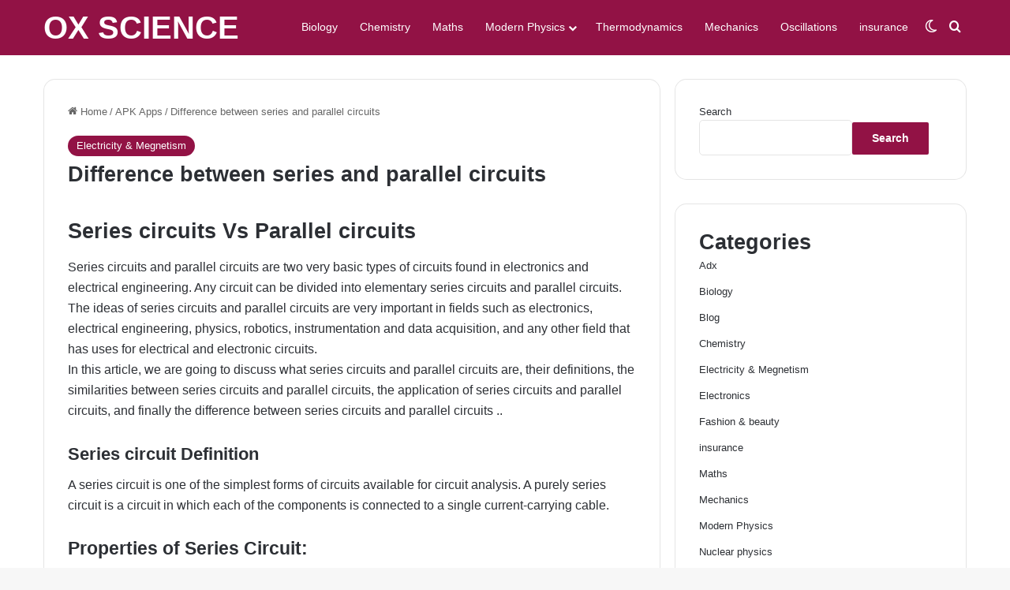

--- FILE ---
content_type: application/javascript
request_url: https://oxscience.com/wp-content/themes/jannah/assets/js/single.min.js
body_size: 1785
content:
var _____WB$wombat$assign$function_____=function(name){return (self._wb_wombat && self._wb_wombat.local_init && self._wb_wombat.local_init(name))||self[name];};if(!self.__WB_pmw){self.__WB_pmw=function(obj){this.__WB_source=obj;return this;}}{
let window = _____WB$wombat$assign$function_____("window");
let self = _____WB$wombat$assign$function_____("self");
let document = _____WB$wombat$assign$function_____("document");
let location = _____WB$wombat$assign$function_____("location");
let top = _____WB$wombat$assign$function_____("top");
let parent = _____WB$wombat$assign$function_____("parent");
let frames = _____WB$wombat$assign$function_____("frames");
let opens = _____WB$wombat$assign$function_____("opens");
var $the_post=jQuery("#the-post"),$postContent=$the_post.find(".entry");$doc.ready(function(){"use strict";function e(e){var t;if(!e)var e=window.event;return e.which?t=3==e.which:e.button&&(t=2==e.button),t}function t(){var e="";return window.getSelection?e=window.getSelection().toString():document.selection&&"Control"!=document.selection.type&&(e=document.selection.createRange().text),e}if(jQuery("#show-comments-section").on("click",function(){var e=jQuery("#comments");return tie_animate_element(e),e.show(),jQuery(this).hide(),!1}),$doc.on("click",".print-share-btn",function(){return window.print(),!1}),tie.responsive_tables&&$the_post.find("table").wrap('<div class="table-is-responsive"></div>'),!tie.autoload_posts){var o=jQuery("#the-sticky-video");if(tie.is_sticky_video&&o.length){var n=o.offset().top,a=tie.sticky_desktop?60:0,a=$body.hasClass("admin-bar")?a+32:a,s=Math.floor(n+o.outerHeight()-a),i=$window.width();jQuery(".video-close-btn").click(function(){o.removeClass("video-is-sticky").addClass("stop-sticky")});var r=jQuery(".sidebar");if($body.hasClass("has-sidebar")&&r.length){var l=r.width(),c=$body.hasClass("magazine2")&&$body.hasClass("sidebar-right")?40:15,d=$window.width()-(r.offset().left+l);l&&o.find(".featured-area-inner").css({width:l,right:d-c,left:"auto",bottom:"auto",top:a+20})}$window.on("scroll",function(){o.hasClass("stop-sticky")||o.toggleClass("video-is-sticky",$window.scrollTop()>s&&i>992).show()})}if(tie.reading_indicator&&$postContent.length){var h=$postContent.height(),u=$window.height();$window.scroll(function(){var e=0,t=$postContent.offset().top,o=$window.scrollTop();o>t&&(e=100*(o-t)/(h-u)),jQuery("#reading-position-indicator").css("width",e+"%")})}}var f=jQuery("#check-also-box");if(f.length){tie_animate_element(f);var p=$the_post.outerHeight(),w=!1,m=jQuery(document).height()-jQuery(window).height();$window.scroll(function(){if(!w){var e=$window.scrollTop();e>=p||e>=m-200?f.addClass("show-check-also"):f.removeClass("show-check-also")}})}jQuery("#check-also-close").on("click",function(){return f.removeClass("show-check-also"),w=!0,!1}),tie.select_share&&($postContent.mousedown(function(o){$body.attr("mouse-top",o.clientY+window.pageYOffset),$body.attr("mouse-left",o.clientX),!e(o)&&t().length&&(jQuery(".fly-text-share").remove(),document.getSelection().removeAllRanges())}),$postContent.mouseup(function(o){var n=(jQuery(o.target),t()),a=n;if(n.length>3&&!e(o)){var s=$body.attr("mouse-top"),i=o.clientY+window.pageYOffset;parseInt(s)<parseInt(i)&&(i=s);var r=$body.attr("mouse-left"),l=o.clientX,c=parseInt(r)+(parseInt(l)-parseInt(r))/2,d=window.location.href.split("?")[0],h=114;n=n.substring(0,h),tie.twitter_username&&(h-=tie.twitter_username.length+2,n=n.substring(0,h),n=n+" @"+tie.twitter_username);var u="";tie.select_share_twitter&&(u+='<a href="https://twitter.com/share?url='+encodeURIComponent(d)+"&text="+encodeURIComponent(n)+"\" class='tie-icon-twitter' onclick=\"window.open(this.href, '', 'menubar=no,toolbar=no,resizable=yes,scrollbars=yes,height=300,width=600');return false;\"></a>"),tie.select_share_facebook&&tie.facebook_app_id&&(u+='<a href="https://www.facebook.com/dialog/feed?app_id='+tie.facebook_app_id+"&amp;link="+encodeURIComponent(d)+"&amp;quote="+encodeURIComponent(a)+"\" class='tie-icon-facebook' onclick=\"window.open(this.href, '', 'menubar=no,toolbar=no,resizable=yes,scrollbars=yes,height=300,width=600');return false;\"></a>"),tie.select_share_linkedin&&(u+='<a href="https://www.linkedin.com/shareArticle?mini=true&url='+encodeURIComponent(d)+"&summary="+encodeURIComponent(a)+"\" class='tie-icon-linkedin' onclick=\"window.open(this.href, '', 'menubar=no,toolbar=no,resizable=yes,scrollbars=yes,height=300,width=600');return false;\"></a>"),tie.select_share_email&&(u+='<a href="mailto:?body='+encodeURIComponent(a)+" "+encodeURIComponent(d)+"\" class='tie-icon-envelope' onclick=\"window.open(this.href, '', 'menubar=no,toolbar=no,resizable=yes,scrollbars=yes,height=600,width=600');return false;\"></a>"),""!=u&&$body.append('<div class="fly-text-share">'+u+"</div>"),jQuery(".fly-text-share").css({position:"absolute",top:parseInt(i)-60,left:parseInt(c)}).show()}})),$doc.on("mousemove",".taq-user-rate-active",function(e){var t=jQuery(this);if(t.hasClass("rated-done"))return!1;e.offsetX||(e.offsetX=e.clientX-jQuery(e.target).offset().left);var o=e.offsetX,n=t.width(),a=Math.round(o/n*100);t.find(".user-rate-image span").attr("data-user-rate",a).css("width",a+"%")}),$doc.on("click",".taq-user-rate-active",function(){var e=jQuery(this),t=e.parent(),o=t.find(".taq-count"),n=e.attr("data-id"),a=o.text();if(e.hasClass("rated-done")||e.hasClass("rated-in-progress"))return!1;e.addClass("rated-in-progress");var s=e.find(".user-rate-image span").data("user-rate");e.find(".user-rate-image").hide(),e.append('<span class="taq-load">'+tie.ajax_loader+"</span>"),s>=95&&(s=100);var i=5*s/100;return jQuery.post(taqyeem.ajaxurl,{action:"taqyeem_rate_post",post:n,value:i},function(){e.addClass("rated-done").attr("data-rate",s),e.find(".user-rate-image span").width(s+"%"),jQuery(".taq-load").fadeOut(function(){t.find(".taq-score").html(i),o.length?(a=parseInt(a)+1,o.html(a)):t.find("small").hide(),t.find("strong").html(taqyeem.your_rating),e.find(".user-rate-image").fadeIn()})},"html"),!1}),$doc.on("mouseleave",".taq-user-rate-active",function(){var e=jQuery(this);if(e.hasClass("rated-done"))return!1;var t=e.attr("data-rate");e.find(".user-rate-image span").css("width",t+"%")})});

}